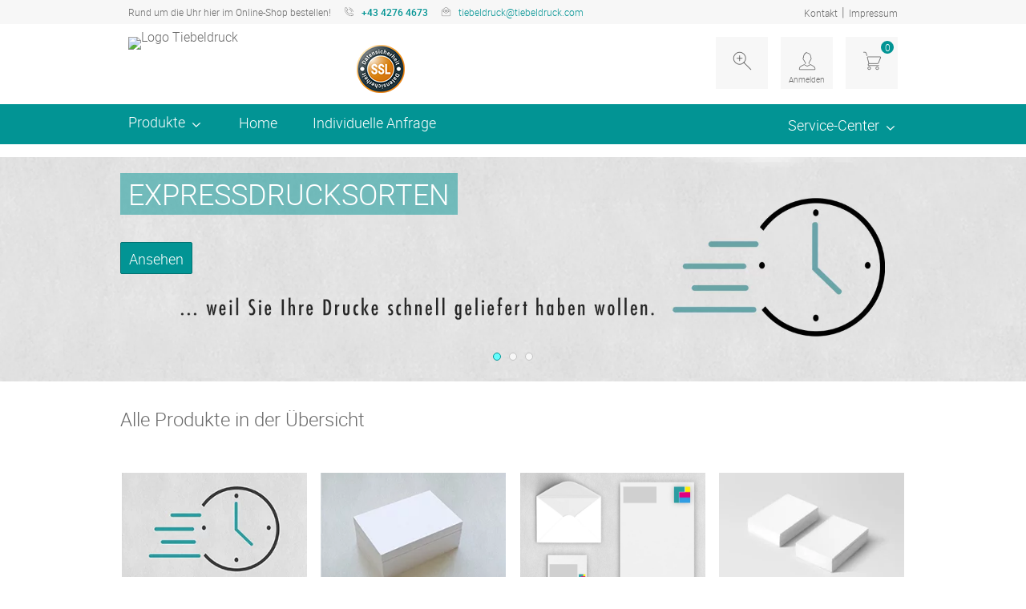

--- FILE ---
content_type: text/html; charset=UTF-8
request_url: https://www.tiebeldruck.com/overview.htm
body_size: 8450
content:
<!DOCTYPE html>
<html lang="de">
<head>
            
    <meta charset="UTF-8">
    <meta name="viewport" content="width=device-width, initial-scale=1">
                        

        
    <title>
                    Online-Druckshop
            </title>
    

    
        

    
    
    <!-- Google Tag Manager -->

<noscript><iframe src="//www.googletagmanager.com/ns.html?id=GTM-K737RS"

height="0" width="0" style="display:none;visibility:hidden"></iframe></noscript>

<script>(function(w,d,s,l,i){w[l]=w[l]||[];w[l].push({'gtm.start':

new Date().getTime(),event:'gtm.js'});var f=d.getElementsByTagName(s)[0],

j=d.createElement(s),dl=l!='dataLayer'?'&l='+l:'';j.async=true;j.src=

'//www.googletagmanager.com/gtm.js?id='+i+dl;f.parentNode.insertBefore(j,f);

})(window,document,'script','dataLayer','GTM-K737RS');</script>

<!-- End Google Tag Manager -->
    

    <!-- Google Tag Manager Datalayer -->
    
        
    <!-- End Google Tag Manager Datalayer -->

    
    <link rel="preload" href="/tpl/ds_tiebeldruck/assets/font/roboto-medium-webfont.woff" as="font" type="font/woff2" crossorigin="">
    <link rel="preload" href="/tpl/ds_tiebeldruck/assets/font/roboto-light-webfont.woff" as="font" type="font/woff2" crossorigin="">
    <link rel="preload" href="/tpl/ds_tiebeldruck/assets/font/druckshop-premium.woff" as="font" type="font/woff2" crossorigin="">
    <link rel="preload" href="/tpl/ds_master/assets/font/Roboto-Bold.woff" as="font" type="font/woff2" crossorigin="">
    <link rel="preload" href="/tpl/ds_master/assets/font/fa-regular-400.woff2" as="font" type="font/woff2" crossorigin="">
    <link rel="preload" href="/tpl/ds_master/assets/font/fa-solid-900.woff2" as="font" type="font/woff2" crossorigin="">
    

        

                        <link rel="preload" href="/tpl/ds_tiebeldruck/data/application_pre.css?bbv=1764061833577" as="style" onload="this.rel='stylesheet'">
            <noscript>
                <link rel="stylesheet" href="/tpl/ds_tiebeldruck/data/application_pre.css?bbv=1764061833577">
            </noscript>
            <link rel="stylesheet" href="/tpl/ds_tiebeldruck/data/application.css?bbv=1764061833577" >

            
    
    <link rel="stylesheet" href="/tpl/ds_tiebeldruck/data/responsive.css?bbv=1764061833577" media="(max-width: 1280px)" >
            <link rel="stylesheet" href="/tpl/ds_master/data/extension.css?bbv=1764061833577" >
    
    <!-- Navigation with articles -->
        <!-- Slider 2.0 -->
        
    <link rel="stylesheet" href="/tpl/ds_tiebeldruck/data/custom.css?bbv=1764061833577" >
    <link rel="stylesheet" href="image.php?f=/customer_media/475/css/layout.css&t=cm" >
    
<!--Custom Styles-->
<link rel="stylesheet" type="text/css" href="/tpl/ds_tiebeldruck/data/slick-theme.css"/>
<link rel="stylesheet" type="text/css" href="//cdn.jsdelivr.net/npm/slick-carousel@1.8.1/slick/slick.css"/>
<link rel="stylesheet" href="/tpl/ds_tiebeldruck/data/tiebeldruck.css" />


    
        <link rel="icon" href="image.php?t=cm&f=customer_media/475/favicon/662cf9d93e233f5bc8cc224c38342fc4.ico" >
        

        
        

    
    <script src="/tpl/ds_master/script/lazysizes/lazysizes.min.js" async></script>
        
</head>


<body  data-client-id="475">
<header class="main cf">
    <div id="service-bar">
    <div class="wrp">
        <span class="label_claim">Rund um die Uhr hier im Online-Shop bestellen! </span>
        <span class="label_tel">+43 4276 4673</span>
        <span class="label_opening-hours"></span>
        <span class="label_mail"><a href="mailto:tiebeldruck@tiebeldruck.com">tiebeldruck@tiebeldruck.com</a></span>

        <nav>
            <ul>
                                <li><a href="/kontakt.htm">Kontakt</a></li>
                <li>|</li>
                                <li><a href="impressum.htm">Impressum</a></li>
            </ul>
        </nav>
    </div>
</div>    <div class="wrp">
        
        <a id="brand-logo" href="/index.htm">
                            <img src="/userfiles/475/b168e4a9142e82422714eba79e45e352.png" alt="Logo Tiebeldruck" >
                    </a>
        

            <section id="header_usp">
    <img src="/image.php?t=tpl&f=assets/usp_header_aproofed.png" alt="Geprüfter Onlineshop">
</section>
        <nav id="customer-menu">

        <button data-modal="search" class="menu-item-search" title="Suche"></button>
<section class="modal" id="search">
    <form name="formsearch" method="get" action="/category.htm">
        <fieldset>
            <label for="search">Artikelsuche</label>
            <input type="text" name="sSuche" id="search" value="Suchbegriff" placeholder="Suchbegriff" />
        </fieldset>
    </form>
</section>
    <button data-modal="login" class="menu-item-login  login_status_red" title="Login">
        <span>Anmelden</span>

    </button>


    <a class="menu-item-cart" title="Warenkorb" href="/cart_first.htm">
        <span class="count">0</span>
    </a>

    <section class="modal" id="login">

                    <form method="post" action="/konto_login.htm" name="formLogin">
            <fieldset>
                <label for="email">E-Mail/Kd-Nr.</label>
                <input type="text" name="kundennr" id="email" value="E-Mail/Kd-Nr." placeholder="E-Mail/Kd-Nr." />
            </fieldset>
            <fieldset>
                <label for="kundenpasswort">Passwort</label>
                <input name="kundenpasswort" type="text" id="kundenpasswort" value="Passwort" placeholder="Passwort" onfocus="this.value=''; this.type='password';"/>
            </fieldset>
            <input type="hidden" name="DoLogin" id="DoLogin" value="1" >
            <button class="btn" name="kundenholensubmit" type="submit" id="kundenholensubmit" value="Einloggen">Einloggen</button>

            <a href="/pw_lost.htm">Passwort vergessen</a>
            <a href="/adresse.htm?onlyreg=1&">Registrieren</a>
                </form>
    </section>
</nav>    </div>
</header>
<button type="button" id="offcanvas_open" aria-label="Navigation öffnen" >

</button>

<nav id="offcanvas">
    <header class="cf">
        <button type="button" id="offcanvas_close" aria-label="Navigation schließen" ></button>
    </header>
        <div id="shortcut_menu" class="cf">
        <a href="/cart_first.htm" class="btn cart">
            <span class="count">0</span>
        </a>
        <a href="/konto_login.htm"  class="btn login"><span style="opacity: 0; height: 0; position: absolute;">Login</span></a>
    </div>

    <div class="clr"></div>
    
    <ul id="offcanvas_productmenu">
        <li><a href="/index.htm">Home</a></li>
        <li><h3>Produkte</h3>
            <ul>
                
                                
                                <li class="menu-item-0">
                    <a href="/Expressdrucke.htm">
                        Express-Drucksorten
                                            </a>
                                        <ul>
                                                <li class="children has-parent">
                            <a href="/Kopien-Drucke-Loseblatt-Sammlung.htm">Drucke-Loseblatt-Sammlung</a>
                        </li>
                                                <li class="children has-parent">
                            <a href="/Farbplakate-Plakate-aller-Formate.htm">Plakate &amp; Poster</a>
                        </li>
                                                <li class="children has-parent">
                            <a href="/Diplomarbeiten-Masterarbeiten-Druck-und-Bindung-Goldpraegung.htm">Diplom-/Masterarbeiten</a>
                        </li>
                                                <li class="children has-parent">
                            <a href="/Flyer.htm">Flyer</a>
                        </li>
                                                <li class="children has-parent">
                            <a href="/Folder.htm">Folder</a>
                        </li>
                                                <li class="children has-parent">
                            <a href="/Visitenkarten.htm">Visitenkarten</a>
                        </li>
                                            </ul>
                                    </li>
                                                
                                <li class="menu-item-1">
                    <a href="/Messe.htm">
                        Alles für die Messe
                                            </a>
                                        <ul>
                                                <li class="children has-parent">
                            <a href="/Farbplakate-Plakate-aller-Formate.htm">Plakate &amp; Poster</a>
                        </li>
                                                <li class="children has-parent">
                            <a href="/Zeitungen-Broschueren-Prospekte-geheftet.htm">Broschüren / Prospekte /Zeitungen</a>
                        </li>
                                                <li class="children has-parent">
                            <a href="/Flyer.htm">Flyer</a>
                        </li>
                                                <li class="children has-parent">
                            <a href="/Folder.htm">Folder</a>
                        </li>
                                                <li class="children has-parent">
                            <a href="/Visitenkarten.htm">Visitenkarten</a>
                        </li>
                                                <li class="children has-parent">
                            <a href="/etiketten-aufkleber.htm">Etiketten/Aufkleber</a>
                        </li>
                                                <li class="children has-parent">
                            <a href="/Karten.htm">Karten  - sämtliche Arten</a>
                        </li>
                                                <li class="children has-parent">
                            <a href="/bau-werbetafeln-schilder-Bautafeln.htm">Schilder &amp; Bau- Werbetafeln</a>
                        </li>
                                                <li class="children has-parent">
                            <a href="/bloecke-drucken.htm">Blöcke</a>
                        </li>
                                                <li class="children has-parent">
                            <a href="/Tischaufsteller.htm">Tischaufsteller</a>
                        </li>
                                                <li class="children has-parent">
                            <a href="/PVC-Banner.htm">Banner (PVC)</a>
                        </li>
                                                <li class="children has-parent">
                            <a href="/Roll-Ups.htm">Roll-Up's</a>
                        </li>
                                            </ul>
                                    </li>
                                                
                                <li class="menu-item-2">
                    <a href="/Kopien-Drucke-Loseblatt-Sammlung.htm">
                        Drucke-Loseblatt-Sammlung
                                            </a>
                                    </li>
                                                
                                <li class="menu-item-3">
                    <a href="/Buero-Geschaeftsdrucksorten.htm">
                        Bürodrucksorten
                                            </a>
                                        <ul>
                                                <li class="children has-parent">
                            <a href="/Kopien-Drucke-Loseblatt-Sammlung.htm">Drucke-Loseblatt-Sammlung</a>
                        </li>
                                                <li class="children has-parent">
                            <a href="/Layout-Service-Layout-Service-Layoutservice.htm">Layout-Scan-Service</a>
                        </li>
                                                <li class="children has-parent">
                            <a href="/Farbplakate-Plakate-aller-Formate.htm">Plakate &amp; Poster</a>
                        </li>
                                                <li class="children has-parent">
                            <a href="/Zeitungen-Broschueren-Prospekte-geheftet.htm">Broschüren / Prospekte /Zeitungen</a>
                        </li>
                                                <li class="children has-parent">
                            <a href="/Folder.htm">Folder</a>
                        </li>
                                                <li class="children has-parent">
                            <a href="/Visitenkarten.htm">Visitenkarten</a>
                        </li>
                                                <li class="children has-parent">
                            <a href="/Werbetechnik-Groaformat.htm">Werbetechnik / Großformat</a>
                        </li>
                                                <li class="children has-parent">
                            <a href="/kuverts-taschen.htm">Kuverts</a>
                        </li>
                                                <li class="children has-parent">
                            <a href="/bloecke-drucken.htm">Blöcke</a>
                        </li>
                                                <li class="children has-parent">
                            <a href="/Mailing-adressiert.htm">Mailings</a>
                        </li>
                                                <li class="children has-parent">
                            <a href="/Briefpapiere.htm">Briefe</a>
                        </li>
                                                <li class="children has-parent">
                            <a href="/Wand-Jahresplaner.htm">Jahres-Kalender</a>
                        </li>
                                            </ul>
                                    </li>
                                                
                                <li class="menu-item-4">
                    <a href="/Schulungsunterlagen.htm">
                        Lern-, Schulungs- und Kursunterlagen
                                            </a>
                                    </li>
                                                
                                <li class="menu-item-5">
                    <a href="/Layout-Service-Layout-Service-Layoutservice.htm">
                        Layout-Scan-Service
                                            </a>
                                    </li>
                                                
                                <li class="menu-item-6">
                    <a href="/Farbplakate-Plakate-aller-Formate.htm">
                        Plakate &amp; Poster
                                            </a>
                                        <ul>
                                                <li class="children has-parent">
                            <a href="/Farb-Plakate.htm">Farbplakate</a>
                        </li>
                                                <li class="children has-parent">
                            <a href="/Neonplakate.htm">Neonplakate</a>
                        </li>
                                                <li class="children has-parent">
                            <a href="/Poster.htm">Foto-Poster</a>
                        </li>
                                                <li class="children has-parent">
                            <a href="/Layout-Service-Layout-Service-Layoutservice.htm">Layout-Scan-Service</a>
                        </li>
                                            </ul>
                                    </li>
                                                
                                                
                                                
                                                
                                                
                                                
                                                
                                                
                                                
                                                
                                                
                                                
                                                
                                                
                                                
                                                
                                                
                                                
                                                
                                                
                                                
                                                
                                                
                                                
                                                
                                                                <li class="menu-item-more"><a href="/overview.htm">Mehr anzeigen</a></li>
                            </ul>
        </li>
                                <li> <a href="/Individuelle-Anfrage.htm" class="dataTopMenu">Individuelle Anfrage</a></li>
                                                                                                                                                            </ul>

    <ul>
        <li><h3>Service-Center</h3></li>
                        <li><a href="/faq.htm">Häufig gestellte Fragen - FAQ</a></li>
                <li><a href="/Trauerdrucke.htm">Trauerdrucke</a></li>
                <li><a href="/Druckdatenaufbereitung.htm">Druckdatenaufbereitung</a></li>
                <li><a href="/drucksorten-A-Z.htm">Drucksorten A-Z</a></li>
                <li><a href="/Layout-Service-und-vieles-mehr.htm">Layout-Scan-Service uvm.</a></li>
                <li><a href="/services.htm">Service</a></li>
                <li><a href="/Reseller.htm">Partner-Angebot</a></li>
                <li><a href="/erfolgsgeschichte-tiebeldruck.htm">Erfolgsgeschichte</a></li>
                <li><a href="/auszeichnungen.htm">Auszeichungen</a></li>
                                <li><a href="/kontakt.htm">Kontakt</a></li>
                <li><a href="/cms.htm?c=agb">AGB</a></li>
        <li><a href="/adresse.htm?onlyreg=1&">Registrieren</a></li>
    </ul>
    </nav><nav id="navbar">
    <div class="wrp">
        <ul>
            <li>Produkte
                <ul>
                    
                                        
                                        <li class="menu-item-0 has-children">
                        <a href="/Expressdrucke.htm">
                            Express-Drucksorten
                                                    </a>
                                                <ul>
                                                        <li class="children has-parent">
                                <a href="/Kopien-Drucke-Loseblatt-Sammlung.htm">Drucke-Loseblatt-Sammlung</a>
                            </li>
                                                        <li class="children has-parent">
                                <a href="/Farbplakate-Plakate-aller-Formate.htm">Plakate &amp; Poster</a>
                            </li>
                                                        <li class="children has-parent">
                                <a href="/Diplomarbeiten-Masterarbeiten-Druck-und-Bindung-Goldpraegung.htm">Diplom-/Masterarbeiten</a>
                            </li>
                                                        <li class="children has-parent">
                                <a href="/Flyer.htm">Flyer</a>
                            </li>
                                                        <li class="children has-parent">
                                <a href="/Folder.htm">Folder</a>
                            </li>
                                                        <li class="children has-parent">
                                <a href="/Visitenkarten.htm">Visitenkarten</a>
                            </li>
                                                    </ul>
                                            </li>
                                                            
                                        <li class="menu-item-1 has-children">
                        <a href="/Messe.htm">
                            Alles für die Messe
                                                    </a>
                                                <ul>
                                                        <li class="children has-parent">
                                <a href="/Farbplakate-Plakate-aller-Formate.htm">Plakate &amp; Poster</a>
                            </li>
                                                        <li class="children has-parent">
                                <a href="/Zeitungen-Broschueren-Prospekte-geheftet.htm">Broschüren / Prospekte /Zeitungen</a>
                            </li>
                                                        <li class="children has-parent">
                                <a href="/Flyer.htm">Flyer</a>
                            </li>
                                                        <li class="children has-parent">
                                <a href="/Folder.htm">Folder</a>
                            </li>
                                                        <li class="children has-parent">
                                <a href="/Visitenkarten.htm">Visitenkarten</a>
                            </li>
                                                        <li class="children has-parent">
                                <a href="/etiketten-aufkleber.htm">Etiketten/Aufkleber</a>
                            </li>
                                                        <li class="children has-parent">
                                <a href="/Karten.htm">Karten  - sämtliche Arten</a>
                            </li>
                                                        <li class="children has-parent">
                                <a href="/bau-werbetafeln-schilder-Bautafeln.htm">Schilder &amp; Bau- Werbetafeln</a>
                            </li>
                                                        <li class="children has-parent">
                                <a href="/bloecke-drucken.htm">Blöcke</a>
                            </li>
                                                        <li class="children has-parent">
                                <a href="/Tischaufsteller.htm">Tischaufsteller</a>
                            </li>
                                                        <li class="children has-parent">
                                <a href="/PVC-Banner.htm">Banner (PVC)</a>
                            </li>
                                                        <li class="children has-parent">
                                <a href="/Roll-Ups.htm">Roll-Up's</a>
                            </li>
                                                    </ul>
                                            </li>
                                                            
                                        <li class="menu-item-2">
                        <a href="/Kopien-Drucke-Loseblatt-Sammlung.htm">
                            Drucke-Loseblatt-Sammlung
                                                    </a>
                                            </li>
                                                            
                                        <li class="menu-item-3 has-children">
                        <a href="/Buero-Geschaeftsdrucksorten.htm">
                            Bürodrucksorten
                                                    </a>
                                                <ul>
                                                        <li class="children has-parent">
                                <a href="/Kopien-Drucke-Loseblatt-Sammlung.htm">Drucke-Loseblatt-Sammlung</a>
                            </li>
                                                        <li class="children has-parent">
                                <a href="/Layout-Service-Layout-Service-Layoutservice.htm">Layout-Scan-Service</a>
                            </li>
                                                        <li class="children has-parent">
                                <a href="/Farbplakate-Plakate-aller-Formate.htm">Plakate &amp; Poster</a>
                            </li>
                                                        <li class="children has-parent">
                                <a href="/Zeitungen-Broschueren-Prospekte-geheftet.htm">Broschüren / Prospekte /Zeitungen</a>
                            </li>
                                                        <li class="children has-parent">
                                <a href="/Folder.htm">Folder</a>
                            </li>
                                                        <li class="children has-parent">
                                <a href="/Visitenkarten.htm">Visitenkarten</a>
                            </li>
                                                        <li class="children has-parent">
                                <a href="/Werbetechnik-Groaformat.htm">Werbetechnik / Großformat</a>
                            </li>
                                                        <li class="children has-parent">
                                <a href="/kuverts-taschen.htm">Kuverts</a>
                            </li>
                                                        <li class="children has-parent">
                                <a href="/bloecke-drucken.htm">Blöcke</a>
                            </li>
                                                        <li class="children has-parent">
                                <a href="/Mailing-adressiert.htm">Mailings</a>
                            </li>
                                                        <li class="children has-parent">
                                <a href="/Briefpapiere.htm">Briefe</a>
                            </li>
                                                        <li class="children has-parent">
                                <a href="/Wand-Jahresplaner.htm">Jahres-Kalender</a>
                            </li>
                                                    </ul>
                                            </li>
                                                            
                                        <li class="menu-item-4">
                        <a href="/Schulungsunterlagen.htm">
                            Lern-, Schulungs- und Kursunterlagen
                                                    </a>
                                            </li>
                                                            
                                        <li class="menu-item-5">
                        <a href="/Layout-Service-Layout-Service-Layoutservice.htm">
                            Layout-Scan-Service
                                                    </a>
                                            </li>
                                                            
                                        <li class="menu-item-6 has-children">
                        <a href="/Farbplakate-Plakate-aller-Formate.htm">
                            Plakate &amp; Poster
                                                    </a>
                                                <ul>
                                                        <li class="children has-parent">
                                <a href="/Farb-Plakate.htm">Farbplakate</a>
                            </li>
                                                        <li class="children has-parent">
                                <a href="/Neonplakate.htm">Neonplakate</a>
                            </li>
                                                        <li class="children has-parent">
                                <a href="/Poster.htm">Foto-Poster</a>
                            </li>
                                                        <li class="children has-parent">
                                <a href="/Layout-Service-Layout-Service-Layoutservice.htm">Layout-Scan-Service</a>
                            </li>
                                                    </ul>
                                            </li>
                                                            
                                                            
                                                            
                                                            
                                                            
                                                            
                                                            
                                                            
                                                            
                                                            
                                                            
                                                            
                                                            
                                                            
                                                            
                                                            
                                                            
                                                            
                                                            
                                                            
                                                            
                                                            
                                                            
                                                            
                                                            
                                                                                <li class="menu-item-more"><a href="/overview.htm">Mehr anzeigen</a></li>
                                    </ul>
            </li>
                        <li class="navbarHome"><a href="/index.htm">Home</a></li>
                                                            <li> <a href="/Individuelle-Anfrage.htm" class="dataTopMenu">Individuelle Anfrage</a></li>
                                                                                                                                                                                                                                                
        </ul>
        <div class="service-menu">
            <div>Service-Center
                <ul>

                    
                                                                <li><a href="/faq.htm">Häufig gestellte Fragen - FAQ</a></li>
                                                                                    <li><a href="/Trauerdrucke.htm">Trauerdrucke</a></li>
                                                                                    <li><a href="/Druckdatenaufbereitung.htm">Druckdatenaufbereitung</a></li>
                                                                                    <li><a href="/drucksorten-A-Z.htm">Drucksorten A-Z</a></li>
                                                                                    <li><a href="/Layout-Service-und-vieles-mehr.htm">Layout-Scan-Service uvm.</a></li>
                                                                                    <li><a href="/services.htm">Service</a></li>
                                                                                    <li><a href="/Reseller.htm">Partner-Angebot</a></li>
                                                                                                                                            
                                                            <li class="service-menu-contact"><a href="/kontakt.htm">Kontakt</a></li>
                    
                </ul>
            </div>
        </div>
    </div>
</nav>




<main>
        <div id="slider">

        
    <figure class="slide">
                <picture>
                                    <source data-srcset='image.php?t=cm&f=/customer_media/475/startPage/4753c29ff4cdd4fa7c24dd1ade0b7b24.jpg&webp=1&contentArea=waregroup' type="image/webp">
                <source data-srcset='image.php?t=cm&f=/customer_media/475/startPage/4753c29ff4cdd4fa7c24dd1ade0b7b24.jpg' type="image/jpeg">
                        <img data-src="image.php?t=cm&f=/customer_media/475/startPage/4753c29ff4cdd4fa7c24dd1ade0b7b24.jpg" class="lazyload" alt="EXPRESSDRUCKSORTEN" >
</picture>                <figcaption>
            <div class="wrp">
                                <div class="textArea cf">
                    <strong>
                        EXPRESSDRUCKSORTEN
                    </strong>
                    <p></p>
                    <a href="https://www.tiebeldruck.com/Expressdrucke.htm" class="btn success">Ansehen</a>                </div>
                            </div>
        </figcaption>
    </figure>
        <figure class="slide">
                <picture>
                                    <source data-srcset='image.php?t=cm&f=/customer_media/475/startPage/22b363f4b4509eec93d8975b0ef72737.jpg&webp=1&contentArea=waregroup' type="image/webp">
                <source data-srcset='image.php?t=cm&f=/customer_media/475/startPage/22b363f4b4509eec93d8975b0ef72737.jpg' type="image/jpeg">
                        <img data-src="image.php?t=cm&f=/customer_media/475/startPage/22b363f4b4509eec93d8975b0ef72737.jpg" class="lazyload" alt="Büro- und Geschäftsdrucksorten" >
</picture>                <figcaption>
            <div class="wrp">
                                <div class="textArea cf">
                    <strong>
                        Büro- und Geschäftsdrucksorten
                    </strong>
                    <p></p>
                    <a href="https://www.tiebeldruck.com/Buero-Geschaeftsdrucksorten.htm" class="btn success">Ansehen</a>                </div>
                            </div>
        </figcaption>
    </figure>
        <figure class="slide">
                <picture>
                                    <source data-srcset='image.php?t=cm&f=/customer_media/475/startPage/20180f4fa5e5d6811572411ba60dae7e.jpg&webp=1&contentArea=waregroup' type="image/webp">
                <source data-srcset='image.php?t=cm&f=/customer_media/475/startPage/20180f4fa5e5d6811572411ba60dae7e.jpg' type="image/jpeg">
                        <img data-src="image.php?t=cm&f=/customer_media/475/startPage/20180f4fa5e5d6811572411ba60dae7e.jpg" class="lazyload" alt="BESCHRIFTUNGEN" >
</picture>                <figcaption>
            <div class="wrp">
                                <div class="textArea cf">
                    <strong>
                        BESCHRIFTUNGEN
                    </strong>
                    <p></p>
                    <a href="https://www.tiebeldruck.com/kontakt.htm" class="btn success">Ansehen</a>                </div>
                            </div>
        </figcaption>
    </figure>
        </div>




    
    
    
    <section class="trade-groups full">
    <div class="wrp">

                    <h1>Alle Produkte in der Übersicht</h1>
                <div class="content">
                            <article class="card">
                                        <figure>
                                                <picture>
                                    <source data-srcset='/image.php?f=90ff87cf0b3523888a6390c158db6960.jpg&webp=1&contentArea=waregroup' type="image/webp">
                <source data-srcset='/image.php?f=90ff87cf0b3523888a6390c158db6960.jpg' type="image/jpeg">
                        <img data-src="/image.php?f=90ff87cf0b3523888a6390c158db6960.jpg" class="lazyload" alt="Express-Drucksorten" >
</picture>                                                <figcaption>
                            <h2>Express-Drucksorten</h2>
                            <span class="link">Zur Warengruppe</span>
                        </figcaption>
                    </figure>
                    <a href="/Expressdrucke.htm" title="Link: Express-Drucksorten"></a>
                </article>
                            <article class="card">
                                        <figure>
                                                <picture>
                                    <source data-srcset='/image.php?f=70dbaace6beb9d60622295bca56ff749.jpg&webp=1&contentArea=waregroup' type="image/webp">
                <source data-srcset='/image.php?f=70dbaace6beb9d60622295bca56ff749.jpg' type="image/jpeg">
                        <img data-src="/image.php?f=70dbaace6beb9d60622295bca56ff749.jpg" class="lazyload" alt="Drucke-Loseblatt-Sammlung" >
</picture>                                                <figcaption>
                            <h2>Drucke-Loseblatt-Sammlung</h2>
                            <span class="link">Zur Warengruppe</span>
                        </figcaption>
                    </figure>
                    <a href="/Kopien-Drucke-Loseblatt-Sammlung.htm" title="Link: Drucke-Loseblatt-Sammlung"></a>
                </article>
                            <article class="card">
                                        <figure>
                                                <picture>
                                    <source data-srcset='/image.php?f=962ddcf04ab53081879d7a86edbab648.jpg&webp=1&contentArea=waregroup' type="image/webp">
                <source data-srcset='/image.php?f=962ddcf04ab53081879d7a86edbab648.jpg' type="image/jpeg">
                        <img data-src="/image.php?f=962ddcf04ab53081879d7a86edbab648.jpg" class="lazyload" alt="Bürodrucksorten" >
</picture>                                                <figcaption>
                            <h2>Bürodrucksorten</h2>
                            <span class="link">Zur Warengruppe</span>
                        </figcaption>
                    </figure>
                    <a href="/Buero-Geschaeftsdrucksorten.htm" title="Link: Bürodrucksorten"></a>
                </article>
                            <article class="card">
                                        <figure>
                                                <picture>
                                    <source data-srcset='/image.php?t=tpl&f=assets/not-found_tradegroup_small.jpg&webp=1&contentArea=waregroup' type="image/webp">
                <source data-srcset='/image.php?t=tpl&f=assets/not-found_tradegroup_small.jpg' type="image/jpeg">
                        <img data-src="/image.php?t=tpl&f=assets/not-found_tradegroup_small.jpg" class="lazyload" alt="Lern-, Schulungs- und Kursunterlagen" >
</picture>                                                <figcaption>
                            <h2>Lern-, Schulungs- und Kursunterlagen</h2>
                            <span class="link">Zur Warengruppe</span>
                        </figcaption>
                    </figure>
                    <a href="/Schulungsunterlagen.htm" title="Link: Lern-, Schulungs- und Kursunterlagen"></a>
                </article>
                            <article class="card">
                                        <figure>
                                                <picture>
                                    <source data-srcset='/image.php?f=c338f1888504fc7a53f0080f17e360f9.jpg&webp=1&contentArea=waregroup' type="image/webp">
                <source data-srcset='/image.php?f=c338f1888504fc7a53f0080f17e360f9.jpg' type="image/jpeg">
                        <img data-src="/image.php?f=c338f1888504fc7a53f0080f17e360f9.jpg" class="lazyload" alt="Layout-Scan-Service" >
</picture>                                                <figcaption>
                            <h2>Layout-Scan-Service</h2>
                            <span class="link">Zur Warengruppe</span>
                        </figcaption>
                    </figure>
                    <a href="/Layout-Service-Layout-Service-Layoutservice.htm" title="Link: Layout-Scan-Service"></a>
                </article>
                            <article class="card">
                                        <figure>
                                                <picture>
                                    <source data-srcset='/image.php?f=f69e5daeea6698bd03a369677afd6f5b.jpg&webp=1&contentArea=waregroup' type="image/webp">
                <source data-srcset='/image.php?f=f69e5daeea6698bd03a369677afd6f5b.jpg' type="image/jpeg">
                        <img data-src="/image.php?f=f69e5daeea6698bd03a369677afd6f5b.jpg" class="lazyload" alt="Plakate &amp; Poster" >
</picture>                                                <figcaption>
                            <h2>Plakate &amp; Poster</h2>
                            <span class="link">Zur Warengruppe</span>
                        </figcaption>
                    </figure>
                    <a href="/Farbplakate-Plakate-aller-Formate.htm" title="Link: Plakate &amp; Poster"></a>
                </article>
                            <article class="card">
                                        <figure>
                                                <picture>
                                    <source data-srcset='/image.php?f=36cc04afe6e281eb61023c4320a7a389.jpg&webp=1&contentArea=waregroup' type="image/webp">
                <source data-srcset='/image.php?f=36cc04afe6e281eb61023c4320a7a389.jpg' type="image/jpeg">
                        <img data-src="/image.php?f=36cc04afe6e281eb61023c4320a7a389.jpg" class="lazyload" alt="Broschüren / Prospekte /Zeitungen" >
</picture>                                                <figcaption>
                            <h2>Broschüren / Prospekte /Zeitungen</h2>
                            <span class="link">Zur Warengruppe</span>
                        </figcaption>
                    </figure>
                    <a href="/Zeitungen-Broschueren-Prospekte-geheftet.htm" title="Link: Broschüren / Prospekte /Zeitungen"></a>
                </article>
                            <article class="card">
                                        <figure>
                                                <picture>
                                    <source data-srcset='/image.php?f=018902c30552c64e1981db46ed6073fb.jpg&webp=1&contentArea=waregroup' type="image/webp">
                <source data-srcset='/image.php?f=018902c30552c64e1981db46ed6073fb.jpg' type="image/jpeg">
                        <img data-src="/image.php?f=018902c30552c64e1981db46ed6073fb.jpg" class="lazyload" alt="Diplom-/Masterarbeiten" >
</picture>                                                <figcaption>
                            <h2>Diplom-/Masterarbeiten</h2>
                            <span class="link">Zur Warengruppe</span>
                        </figcaption>
                    </figure>
                    <a href="/Diplomarbeiten-Masterarbeiten-Druck-und-Bindung-Goldpraegung.htm" title="Link: Diplom-/Masterarbeiten"></a>
                </article>
                            <article class="card">
                                        <figure>
                                                <picture>
                                    <source data-srcset='/image.php?f=1da1abdcfde40576d18a59824cde62b3.jpg&webp=1&contentArea=waregroup' type="image/webp">
                <source data-srcset='/image.php?f=1da1abdcfde40576d18a59824cde62b3.jpg' type="image/jpeg">
                        <img data-src="/image.php?f=1da1abdcfde40576d18a59824cde62b3.jpg" class="lazyload" alt="Flyer" >
</picture>                                                <figcaption>
                            <h2>Flyer</h2>
                            <span class="link">Zur Warengruppe</span>
                        </figcaption>
                    </figure>
                    <a href="/Flyer.htm" title="Link: Flyer"></a>
                </article>
                            <article class="card">
                                        <figure>
                                                <picture>
                                    <source data-srcset='/image.php?f=0d40cd0a48ecc5b8cc7247af68f3a3e8.jpg&webp=1&contentArea=waregroup' type="image/webp">
                <source data-srcset='/image.php?f=0d40cd0a48ecc5b8cc7247af68f3a3e8.jpg' type="image/jpeg">
                        <img data-src="/image.php?f=0d40cd0a48ecc5b8cc7247af68f3a3e8.jpg" class="lazyload" alt="Folder" >
</picture>                                                <figcaption>
                            <h2>Folder</h2>
                            <span class="link">Zur Warengruppe</span>
                        </figcaption>
                    </figure>
                    <a href="/Folder.htm" title="Link: Folder"></a>
                </article>
                            <article class="card">
                                        <figure>
                                                <picture>
                                    <source data-srcset='/image.php?f=44ca6adc0dd7ef8e7da37ec34f827f87.jpg&webp=1&contentArea=waregroup' type="image/webp">
                <source data-srcset='/image.php?f=44ca6adc0dd7ef8e7da37ec34f827f87.jpg' type="image/jpeg">
                        <img data-src="/image.php?f=44ca6adc0dd7ef8e7da37ec34f827f87.jpg" class="lazyload" alt="Visitenkarten" >
</picture>                                                <figcaption>
                            <h2>Visitenkarten</h2>
                            <span class="link">Zur Warengruppe</span>
                        </figcaption>
                    </figure>
                    <a href="/Visitenkarten.htm" title="Link: Visitenkarten"></a>
                </article>
                            <article class="card">
                                        <figure>
                                                <picture>
                                    <source data-srcset='/image.php?f=1ebfa17c8c3e42c6bb1e2d3995eaf9c2.jpg&webp=1&contentArea=waregroup' type="image/webp">
                <source data-srcset='/image.php?f=1ebfa17c8c3e42c6bb1e2d3995eaf9c2.jpg' type="image/jpeg">
                        <img data-src="/image.php?f=1ebfa17c8c3e42c6bb1e2d3995eaf9c2.jpg" class="lazyload" alt="Etiketten/Aufkleber" >
</picture>                                                <figcaption>
                            <h2>Etiketten/Aufkleber</h2>
                            <span class="link">Zur Warengruppe</span>
                        </figcaption>
                    </figure>
                    <a href="/etiketten-aufkleber.htm" title="Link: Etiketten/Aufkleber"></a>
                </article>
                            <article class="card">
                                        <figure>
                                                <picture>
                                    <source data-srcset='/image.php?f=ee34506ada57668c7c7d4741f57bddc4.jpg&webp=1&contentArea=waregroup' type="image/webp">
                <source data-srcset='/image.php?f=ee34506ada57668c7c7d4741f57bddc4.jpg' type="image/jpeg">
                        <img data-src="/image.php?f=ee34506ada57668c7c7d4741f57bddc4.jpg" class="lazyload" alt="Karten  - sämtliche Arten" >
</picture>                                                <figcaption>
                            <h2>Karten  - sämtliche Arten</h2>
                            <span class="link">Zur Warengruppe</span>
                        </figcaption>
                    </figure>
                    <a href="/Karten.htm" title="Link: Karten  - sämtliche Arten"></a>
                </article>
                            <article class="card">
                                        <figure>
                                                <picture>
                                    <source data-srcset='/image.php?f=1d107caea870569c3446c198a4bd28e6.jpg&webp=1&contentArea=waregroup' type="image/webp">
                <source data-srcset='/image.php?f=1d107caea870569c3446c198a4bd28e6.jpg' type="image/jpeg">
                        <img data-src="/image.php?f=1d107caea870569c3446c198a4bd28e6.jpg" class="lazyload" alt="Werbetechnik / Großformat" >
</picture>                                                <figcaption>
                            <h2>Werbetechnik / Großformat</h2>
                            <span class="link">Zur Warengruppe</span>
                        </figcaption>
                    </figure>
                    <a href="/Werbetechnik-Groaformat.htm" title="Link: Werbetechnik / Großformat"></a>
                </article>
                            <article class="card">
                                        <figure>
                                                <picture>
                                    <source data-srcset='/image.php?f=7e8bdfd697913ffdc7e063862fe55321.jpg&webp=1&contentArea=waregroup' type="image/webp">
                <source data-srcset='/image.php?f=7e8bdfd697913ffdc7e063862fe55321.jpg' type="image/jpeg">
                        <img data-src="/image.php?f=7e8bdfd697913ffdc7e063862fe55321.jpg" class="lazyload" alt="Canvas-Leinen-Bilder" >
</picture>                                                <figcaption>
                            <h2>Canvas-Leinen-Bilder</h2>
                            <span class="link">Zur Warengruppe</span>
                        </figcaption>
                    </figure>
                    <a href="/Canvas-Leinen-Bilder.htm" title="Link: Canvas-Leinen-Bilder"></a>
                </article>
                            <article class="card">
                                        <figure>
                                                <picture>
                                    <source data-srcset='/image.php?f=d1a650eb617635dd2beeffc904d98964.jpg&webp=1&contentArea=waregroup' type="image/webp">
                <source data-srcset='/image.php?f=d1a650eb617635dd2beeffc904d98964.jpg' type="image/jpeg">
                        <img data-src="/image.php?f=d1a650eb617635dd2beeffc904d98964.jpg" class="lazyload" alt="Schilder &amp; Bau- Werbetafeln" >
</picture>                                                <figcaption>
                            <h2>Schilder &amp; Bau- Werbetafeln</h2>
                            <span class="link">Zur Warengruppe</span>
                        </figcaption>
                    </figure>
                    <a href="/bau-werbetafeln-schilder-Bautafeln.htm" title="Link: Schilder &amp; Bau- Werbetafeln"></a>
                </article>
                            <article class="card">
                                        <figure>
                                                <picture>
                                    <source data-srcset='/image.php?f=ba3bd20a856c1936f89dbbb1f80ba6d5.jpg&webp=1&contentArea=waregroup' type="image/webp">
                <source data-srcset='/image.php?f=ba3bd20a856c1936f89dbbb1f80ba6d5.jpg' type="image/jpeg">
                        <img data-src="/image.php?f=ba3bd20a856c1936f89dbbb1f80ba6d5.jpg" class="lazyload" alt="Kuverts" >
</picture>                                                <figcaption>
                            <h2>Kuverts</h2>
                            <span class="link">Zur Warengruppe</span>
                        </figcaption>
                    </figure>
                    <a href="/kuverts-taschen.htm" title="Link: Kuverts"></a>
                </article>
                            <article class="card">
                                        <figure>
                                                <picture>
                                    <source data-srcset='/image.php?f=94bcdbd14263b852676240e947f459b3.jpg&webp=1&contentArea=waregroup' type="image/webp">
                <source data-srcset='/image.php?f=94bcdbd14263b852676240e947f459b3.jpg' type="image/jpeg">
                        <img data-src="/image.php?f=94bcdbd14263b852676240e947f459b3.jpg" class="lazyload" alt="Blöcke" >
</picture>                                                <figcaption>
                            <h2>Blöcke</h2>
                            <span class="link">Zur Warengruppe</span>
                        </figcaption>
                    </figure>
                    <a href="/bloecke-drucken.htm" title="Link: Blöcke"></a>
                </article>
                            <article class="card">
                                        <figure>
                                                <picture>
                                    <source data-srcset='/image.php?f=91ae84326303f48c240fa3b3b7057b4e.jpg&webp=1&contentArea=waregroup' type="image/webp">
                <source data-srcset='/image.php?f=91ae84326303f48c240fa3b3b7057b4e.jpg' type="image/jpeg">
                        <img data-src="/image.php?f=91ae84326303f48c240fa3b3b7057b4e.jpg" class="lazyload" alt="Mailings" >
</picture>                                                <figcaption>
                            <h2>Mailings</h2>
                            <span class="link">Zur Warengruppe</span>
                        </figcaption>
                    </figure>
                    <a href="/Mailing-adressiert.htm" title="Link: Mailings"></a>
                </article>
                            <article class="card">
                                        <figure>
                                                <picture>
                                    <source data-srcset='/image.php?f=d705d78ee1bfbebe5ae11ec574a202aa.jpg&webp=1&contentArea=waregroup' type="image/webp">
                <source data-srcset='/image.php?f=d705d78ee1bfbebe5ae11ec574a202aa.jpg' type="image/jpeg">
                        <img data-src="/image.php?f=d705d78ee1bfbebe5ae11ec574a202aa.jpg" class="lazyload" alt="Briefe" >
</picture>                                                <figcaption>
                            <h2>Briefe</h2>
                            <span class="link">Zur Warengruppe</span>
                        </figcaption>
                    </figure>
                    <a href="/Briefpapiere.htm" title="Link: Briefe"></a>
                </article>
                            <article class="card">
                                        <figure>
                                                <picture>
                                    <source data-srcset='/image.php?f=636bc522a9d7fd3b8216b6981f918b98.jpg&webp=1&contentArea=waregroup' type="image/webp">
                <source data-srcset='/image.php?f=636bc522a9d7fd3b8216b6981f918b98.jpg' type="image/jpeg">
                        <img data-src="/image.php?f=636bc522a9d7fd3b8216b6981f918b98.jpg" class="lazyload" alt="Fototapeten" >
</picture>                                                <figcaption>
                            <h2>Fototapeten</h2>
                            <span class="link">Zur Warengruppe</span>
                        </figcaption>
                    </figure>
                    <a href="/fototapete.htm" title="Link: Fototapeten"></a>
                </article>
                            <article class="card">
                                        <figure>
                                                <picture>
                                    <source data-srcset='/image.php?f=8a9f137ac58e155f450a138b6d18c9b8.png&webp=1&contentArea=waregroup' type="image/webp">
                <source data-srcset='/image.php?f=8a9f137ac58e155f450a138b6d18c9b8.png' type="image/jpeg">
                        <img data-src="/image.php?f=8a9f137ac58e155f450a138b6d18c9b8.png" class="lazyload" alt="Festabzeichen &amp; Einlassbänder" >
</picture>                                                <figcaption>
                            <h2>Festabzeichen &amp; Einlassbänder</h2>
                            <span class="link">Zur Warengruppe</span>
                        </figcaption>
                    </figure>
                    <a href="/Festabzeichen-uebersicht.htm" title="Link: Festabzeichen &amp; Einlassbänder"></a>
                </article>
                            <article class="card">
                                        <figure>
                                                <picture>
                                    <source data-srcset='/image.php?f=e6b9096c271680f7d8959fa3bb1a7753.jpg&webp=1&contentArea=waregroup' type="image/webp">
                <source data-srcset='/image.php?f=e6b9096c271680f7d8959fa3bb1a7753.jpg' type="image/jpeg">
                        <img data-src="/image.php?f=e6b9096c271680f7d8959fa3bb1a7753.jpg" class="lazyload" alt="Fine-Art-Drucke" >
</picture>                                                <figcaption>
                            <h2>Fine-Art-Drucke</h2>
                            <span class="link">Zur Warengruppe</span>
                        </figcaption>
                    </figure>
                    <a href="/Fine-Art-Druck.htm" title="Link: Fine-Art-Drucke"></a>
                </article>
                            <article class="card">
                                        <figure>
                                                <picture>
                                    <source data-srcset='/image.php?f=7ea1f51c7f99a43520b89776f7a34f31.jpg&webp=1&contentArea=waregroup' type="image/webp">
                <source data-srcset='/image.php?f=7ea1f51c7f99a43520b89776f7a34f31.jpg' type="image/jpeg">
                        <img data-src="/image.php?f=7ea1f51c7f99a43520b89776f7a34f31.jpg" class="lazyload" alt="Tischsets" >
</picture>                                                <figcaption>
                            <h2>Tischsets</h2>
                            <span class="link">Zur Warengruppe</span>
                        </figcaption>
                    </figure>
                    <a href="/Tischsets.htm" title="Link: Tischsets"></a>
                </article>
                            <article class="card">
                                        <figure>
                                                <picture>
                                    <source data-srcset='/image.php?f=a9cbc9815dc90418faa6b2a363acb88f.jpg&webp=1&contentArea=waregroup' type="image/webp">
                <source data-srcset='/image.php?f=a9cbc9815dc90418faa6b2a363acb88f.jpg' type="image/jpeg">
                        <img data-src="/image.php?f=a9cbc9815dc90418faa6b2a363acb88f.jpg" class="lazyload" alt="Gastronomie" >
</picture>                                                <figcaption>
                            <h2>Gastronomie</h2>
                            <span class="link">Zur Warengruppe</span>
                        </figcaption>
                    </figure>
                    <a href="/Gastro.htm" title="Link: Gastronomie"></a>
                </article>
                            <article class="card">
                                        <figure>
                                                <picture>
                                    <source data-srcset='/image.php?f=3fffeb544744bbca855db06b5d036ea6.jpg&webp=1&contentArea=waregroup' type="image/webp">
                <source data-srcset='/image.php?f=3fffeb544744bbca855db06b5d036ea6.jpg' type="image/jpeg">
                        <img data-src="/image.php?f=3fffeb544744bbca855db06b5d036ea6.jpg" class="lazyload" alt="Tischaufsteller" >
</picture>                                                <figcaption>
                            <h2>Tischaufsteller</h2>
                            <span class="link">Zur Warengruppe</span>
                        </figcaption>
                    </figure>
                    <a href="/Tischaufsteller.htm" title="Link: Tischaufsteller"></a>
                </article>
                            <article class="card">
                                        <figure>
                                                <picture>
                                    <source data-srcset='/image.php?f=e233f1eff44e33f844024e59e0dc64a6.jpg&webp=1&contentArea=waregroup' type="image/webp">
                <source data-srcset='/image.php?f=e233f1eff44e33f844024e59e0dc64a6.jpg' type="image/jpeg">
                        <img data-src="/image.php?f=e233f1eff44e33f844024e59e0dc64a6.jpg" class="lazyload" alt="Banner (PVC)" >
</picture>                                                <figcaption>
                            <h2>Banner (PVC)</h2>
                            <span class="link">Zur Warengruppe</span>
                        </figcaption>
                    </figure>
                    <a href="/PVC-Banner.htm" title="Link: Banner (PVC)"></a>
                </article>
                            <article class="card">
                                        <figure>
                                                <picture>
                                    <source data-srcset='/image.php?f=3c5015ec56980799a2a8d2014ee3f1ed.jpg&webp=1&contentArea=waregroup' type="image/webp">
                <source data-srcset='/image.php?f=3c5015ec56980799a2a8d2014ee3f1ed.jpg' type="image/jpeg">
                        <img data-src="/image.php?f=3c5015ec56980799a2a8d2014ee3f1ed.jpg" class="lazyload" alt="Eintritts- / Einladungskarten" >
</picture>                                                <figcaption>
                            <h2>Eintritts- / Einladungskarten</h2>
                            <span class="link">Zur Warengruppe</span>
                        </figcaption>
                    </figure>
                    <a href="/Eintrittskarten-Einladungskarten.htm" title="Link: Eintritts- / Einladungskarten"></a>
                </article>
                            <article class="card">
                                        <figure>
                                                <picture>
                                    <source data-srcset='/image.php?f=db14d0f48c5820246f4198dc28c203fd.jpg&webp=1&contentArea=waregroup' type="image/webp">
                <source data-srcset='/image.php?f=db14d0f48c5820246f4198dc28c203fd.jpg' type="image/jpeg">
                        <img data-src="/image.php?f=db14d0f48c5820246f4198dc28c203fd.jpg" class="lazyload" alt="Jahres-Kalender" >
</picture>                                                <figcaption>
                            <h2>Jahres-Kalender</h2>
                            <span class="link">Zur Warengruppe</span>
                        </figcaption>
                    </figure>
                    <a href="/Wand-Jahresplaner.htm" title="Link: Jahres-Kalender"></a>
                </article>
                            <article class="card">
                                        <figure>
                                                <picture>
                                    <source data-srcset='/image.php?f=432e766116b78ef54667faffbf79bc97.jpg&webp=1&contentArea=waregroup' type="image/webp">
                <source data-srcset='/image.php?f=432e766116b78ef54667faffbf79bc97.jpg' type="image/jpeg">
                        <img data-src="/image.php?f=432e766116b78ef54667faffbf79bc97.jpg" class="lazyload" alt="Roll-Up's" >
</picture>                                                <figcaption>
                            <h2>Roll-Up's</h2>
                            <span class="link">Zur Warengruppe</span>
                        </figcaption>
                    </figure>
                    <a href="/Roll-Ups.htm" title="Link: Roll-Up's"></a>
                </article>
                            <article class="card">
                                        <figure>
                                                <picture>
                                    <source data-srcset='/image.php?f=14ab4f625d2081a679236f7fd69d3c3d.jpg&webp=1&contentArea=waregroup' type="image/webp">
                <source data-srcset='/image.php?f=14ab4f625d2081a679236f7fd69d3c3d.jpg' type="image/jpeg">
                        <img data-src="/image.php?f=14ab4f625d2081a679236f7fd69d3c3d.jpg" class="lazyload" alt="Weihnachtskarten" >
</picture>                                                <figcaption>
                            <h2>Weihnachtskarten</h2>
                            <span class="link">Zur Warengruppe</span>
                        </figcaption>
                    </figure>
                    <a href="/Weihnachtskarten.htm" title="Link: Weihnachtskarten"></a>
                </article>
                    </div>
        <div class="clr"></div>
    </div>
</section>
    
    <div id="trade-blocks">
    <div class="wrp cf">
                                                        <figure class='card '>
                                        <picture>
                                    <source data-srcset='/image.php?f=/customer_media/475/startPage/fbfff2db87be159585fc13b985ce6ebc.jpg&t=cm&webp=1&contentArea=tradeblocks' type="image/webp">
                <source data-srcset='/image.php?f=/customer_media/475/startPage/fbfff2db87be159585fc13b985ce6ebc.jpg&t=cm' type="image/jpeg">
                        <img data-src="/image.php?f=/customer_media/475/startPage/fbfff2db87be159585fc13b985ce6ebc.jpg&t=cm" class="lazyload" alt="Über uns" >
</picture>                                        <h3>Über uns</h3>                    <a href="https://www.tiebeldruck.com/erfolgsgeschichte-tiebeldruck.htm" aria-label="Über uns">
                        <figcaption>
                            <p></p>
                        </figcaption>
                    </a>
                </figure>
                                        <figure class='card double last-item'>
                                        <picture>
                                    <source data-srcset='/image.php?f=/customer_media/475/startPage/5fda2fa53791489aeb39a504f3a53db9.png&t=cm&webp=1&contentArea=tradeblocks' type="image/webp">
                <source data-srcset='/image.php?f=/customer_media/475/startPage/5fda2fa53791489aeb39a504f3a53db9.png&t=cm' type="image/jpeg">
                        <img data-src="/image.php?f=/customer_media/475/startPage/5fda2fa53791489aeb39a504f3a53db9.png&t=cm" class="lazyload" alt="Trauerdrucksorten" >
</picture>                                        <h3>Trauerdrucksorten</h3>                    <a href="https://www.tiebeldruck.com/Trauerdrucke.htm" aria-label="Trauerdrucksorten">
                        <figcaption>
                            <p>Zwischen Tod und dem letzten Weg eines Menschen gibt es viel zu erledigen. Wir helfen Ihnen beim Auswählen und Zusammenstellen Ihrer Trauerdrucksorten.  Trauerbriefe, Gedenkbilder, Sargbilder, Traueranzeigen ... </p>
                        </figcaption>
                    </a>
                </figure>
                        </div>
</div>
    
    <section id="usp-bar">
    <div class="wrp cf">
        
                <i class="icon usp-quality">Kostenloser Datencheck</i>
        <i class="icon usp-delivery">Schneller Lieferservice</i>
        <i class="icon usp-payment">Persönlicher Service</i>
        <i class="icon usp-ecological">Spezielle Wünsche drucken wir</i>
                
    </div>
</section>

    
        <div id="parallax" class="parallax">
        <picture>
                                    <source data-srcset='/image.php?t=cm&f=customer_media/475/e6763f703507d4cd109e60b531152cce.jpg&webp=1&contentArea=slider' type="image/webp">
                <source data-srcset='/image.php?t=cm&f=customer_media/475/e6763f703507d4cd109e60b531152cce.jpg' type="image/jpeg">
                        <img data-src="/image.php?t=cm&f=customer_media/475/e6763f703507d4cd109e60b531152cce.jpg" class="lazyload" alt="Online-Druckshop" >
</picture>    </div>
    <div id="payment-bar" class="cf">
    <div class="wrp cf">
                                                                                                                                                                                                                                                                    </div>
</div></main>

    

<footer class="main">
    <div class="wrp cf">
        <address>
    <strong class="headline">Kontakt</strong>
    <div class="col_left">
                    Tiebeldruck<br>
            St. Veiter Straße 1a<br>
            9560 Feldkirchen
        
                <ul class="social-networks square spin-icon">
                                        <li><a href="https://www.facebook.com/tiebeldruck/" class="icon-facebook" target="_blank" rel="noopener">Facebook</a></li>
                                                        </ul>
            </div>
        <div class="clr"></div>
    <div>
        <i class="icon phone">+43 4276 4673</i>
        <i class="icon mail"><a href="mailto:tiebeldruck@tiebeldruck.com">tiebeldruck@tiebeldruck.com</a></i>
        
        <p>Unsere Öffnungszeiten: Mo-Do: 8:00-12:30 und 13:30-17:00, Fr: 8:00-12:30 </p>
        
    </div>
</address>        <nav>
    <h3>Über uns</h3>
    <ul id="footer-product-nav">
                                                                                                                                                <li><a href="/erfolgsgeschichte-tiebeldruck.htm">Erfolgsgeschichte</a></li>
                                <li><a href="/auszeichnungen.htm">Auszeichungen</a></li>
                                <li class="widerruf_jn"><a href="/cms.htm?c=widerruf">Widerrufsbelehrung</a></li>
        <li><a href="/cms.htm?c=agb">AGB</a></li>
        <li><a href="impressum.htm">Impressum</a></li>

    </ul>
</nav>        <nav>
    <h3>Service</h3>
    <ul>
                                         <li><a href="/faq.htm">Häufig gestellte Fragen - FAQ</a></li>
                                         <li><a href="/Trauerdrucke.htm">Trauerdrucke</a></li>
                                         <li><a href="/Druckdatenaufbereitung.htm">Druckdatenaufbereitung</a></li>
                                         <li><a href="/drucksorten-A-Z.htm">Drucksorten A-Z</a></li>
                                         <li><a href="/Layout-Service-und-vieles-mehr.htm">Layout-Scan-Service uvm.</a></li>
                                         <li><a href="/services.htm">Service</a></li>
                                         <li><a href="/Reseller.htm">Partner-Angebot</a></li>
                                                                    
        <li class="druckmuster_jn"><a href="/druckmuster.htm">Druckmusteranforderung</a></li>
                <li><a href="/kontakt.htm">Kontakt</a></li>
        

    </ul>
    </nav>        <div class="clr"></div>
    </div>
</footer>

<div id="footer-bar">
    <div class="wrp">        
        2026 | www.tiebeldruck.com
        
        
                    <a href="http://lead-print.com" target="_blank" class="leadprint-brand" rel="noopener" aria-label="Lead-Print ONLINE DRUCKSHOP">Lead-Print ONLINE DRUCKSHOP</a>
                
    </div></div>
<div id="totop"><div class="wrp"><a class="totop" name="Nach oben / To Top" href="" aria-label="nach oben scrollen"><span style="opacity: 0; height: 0; position: absolute;">To Top</span></a></div></div>
<div id="overlay"></div>




    
    <script src="/tpl/ds_master/script/jquery.min.js" ></script>
            <script src="/tpl/ds_master/script/jquery-migrate-3.3.3.min.js" ></script>
    <script src="/tpl/ds_master/script/application.js?bbv=1764061833577"></script>
<script src="/tpl/ds_master/script/components.js?bbv=1764061833577"></script>

    

    
        <script type="text/javascript">
            $(document).ready(function() {
                if ($(window).width() < 767) {
                    $("#slider").remove();
                    $(".slider-container").remove();
                }
            });
        </script>
    



    

<script>
    init('ds_master');
</script>
<script>
    $(document).ready(function(){
        $(".coupon_button").on('click', function(){
            $("input").removeAttr("required");
        });
    });
</script>







<link rel="stylesheet" href="/tpl/ds_master/modules/module_exit-intent/ouibounce.css">

<script src="/tpl/ds_master/modules/module_exit-intent/ouibounce.js"></script>
<script>
    $('body').on('click', function() {
        $('#ouibounce-modal').hide();
    });
    $('#ouibounce-modal .modal-footer').on('click', function() {
        $('#ouibounce-modal').hide();
    });
    $('#ouibounce-modal .modal').on('click', function(e) {
        e.stopPropagation();
    });
</script>






    
    <!-- actionModal-->

<script id="newsModalData" type="application/text">0</script>
<script src="/tpl/ds_master/script/modules/NewsManagement/NewsManagement.js" ></script>    




<script>
    document.querySelectorAll("form button[type='submit']").forEach(btn => {
        btn.addEventListener("click", e => {
            const form = btn.closest("form");
            const el = form.querySelector("input[type='checkbox'][required]:not(:checked)");
            if (!el) {
                return;
            }
            const top = el.getBoundingClientRect().top + window.scrollY - 80;
            window.scrollTo({ top, behavior: "smooth" });
        });
    });
</script>

<script>
    $(document).ready(function(){
        new Script('slider',{controlNav:true, sideNav:true, autoSlide:true, responsive:true, speed:8000, duration: 600},'#slider');
    });
</script>

    
        <script>
            $(document).ready(function(){
                new Script('parallax',{speed:125},'.parallax');
            });
        </script>
    
</body>
</html>

--- FILE ---
content_type: text/css
request_url: https://www.tiebeldruck.com/tpl/ds_tiebeldruck/data/custom.css?bbv=1764061833577
body_size: -520
content:
/*add custom styles*/

--- FILE ---
content_type: text/plain
request_url: https://www.google-analytics.com/j/collect?v=1&_v=j102&a=986987958&t=pageview&_s=1&dl=https%3A%2F%2Fwww.tiebeldruck.com%2Foverview.htm&ul=en-us%40posix&dt=Online-Druckshop&sr=1280x720&vp=1280x720&_u=YEBAAAABAAAAAC~&jid=2102747695&gjid=576328395&cid=969975301.1769281653&tid=UA-58307358-1&_gid=1480967653.1769281653&_r=1&_slc=1&gtm=45He61m0n71K737RSv71585815za200zd71585815&gcd=13l3l3l3l1l1&dma=0&tag_exp=103116026~103200004~104527906~104528501~104684208~104684211~105391252~115938466~115938468~116682875~117041588~117223559&z=912922682
body_size: -451
content:
2,cG-XF3MEK9Y7G

--- FILE ---
content_type: text/javascript
request_url: https://www.tiebeldruck.com/tpl/ds_master/script/components/slider/slider.js?_=1769281653948
body_size: 396
content:
$.fn.slider = function( options ){

    var settings = $.extend({
        speed: 2000,
        duration: 1000,
        controlNav: true,
        sideNav: true,
        responsive: true,
        autoSlide: true,
        selectorToStopOnFocus: '.stop-on-focus'
    }, options);

    var _target = $('#' + this.attr('id')),
        slider = _target,
        slides = _target.find('.slide'),
        current_slide = 0,
        timer;

    var controlNav = '<a href="#"><span class="nameTag">Slider-Dot</span></a>';


    $(settings.selectorToStopOnFocus).on('focusin', function (e) {
        clearTimeout(timer);
    });

    if(settings.controlNav){
        slider.append('<nav id="controlNav"></nav>');

        var controls = _target.find('#controlNav');

        for(var i = 0; i < slides.length; i++){
            controls.append(controlNav);
        }
        var controlNavPoints = $('#controlNav').find('a');

        controlNavPoints.on('click', function(e){
            e.stopPropagation();
            e.preventDefault();
            clearTimeout(timer);
            current_slide = $(this).index();
            slideNext();
        });
    }
    if(settings.sideNav){
        slider.append('<div class="wrp"><button class="side-nav slide-left" aria-label="Zurück"></button><button class="side-nav slide-right" aria-label="Weiter"></button></div>');

        slider.find('.slide-left').on('click', function(){
            clearTimeout(timer);
            current_slide -= 2;
            slideNext();
        });
        slider.find('.slide-right').on('click', function(){
            clearTimeout(timer);
            slideNext();
        });
    }

    slideNext();
    function slideNext(){
        if(current_slide >= slides.length){
            current_slide = 0;
        }else if(current_slide < 0){
            current_slide = slides.length -1;
        }

        var _current = slides.eq(current_slide);
        _current.addClass('active').stop().fadeIn(settings.duration, function(){
            slides.not(_current).removeClass('active').stop().fadeOut(settings.duration);
        });

        current_slide += 1;

        settings.controlNav ? controlNavPoints.removeClass('current').eq(current_slide -1).addClass('current') : false;

        //AutoSlider
        settings.autoSlide === true ?
            function(){
                timer = setTimeout(function(){
                    slideNext();
                },settings.speed);
            }()
        : false;
    }

    function setSliderHeight() {
        var ctx_img = $(slides[current_slide - 1]).find('img');
        ctx_img.on('load', function(){
            var slideHeight = $(slides[current_slide - 1]).find('img').height();
            slider.height(slideHeight);
        }).each(function() {
            if(this.complete) $(this).load();
        });

    }
    //Responsive Slider:
    if(settings.responsive === true){
        $(window).on('resize',function () {
            setSliderHeight();
        });
        setSliderHeight();
    } else{
        setSliderHeight();
    }
};
